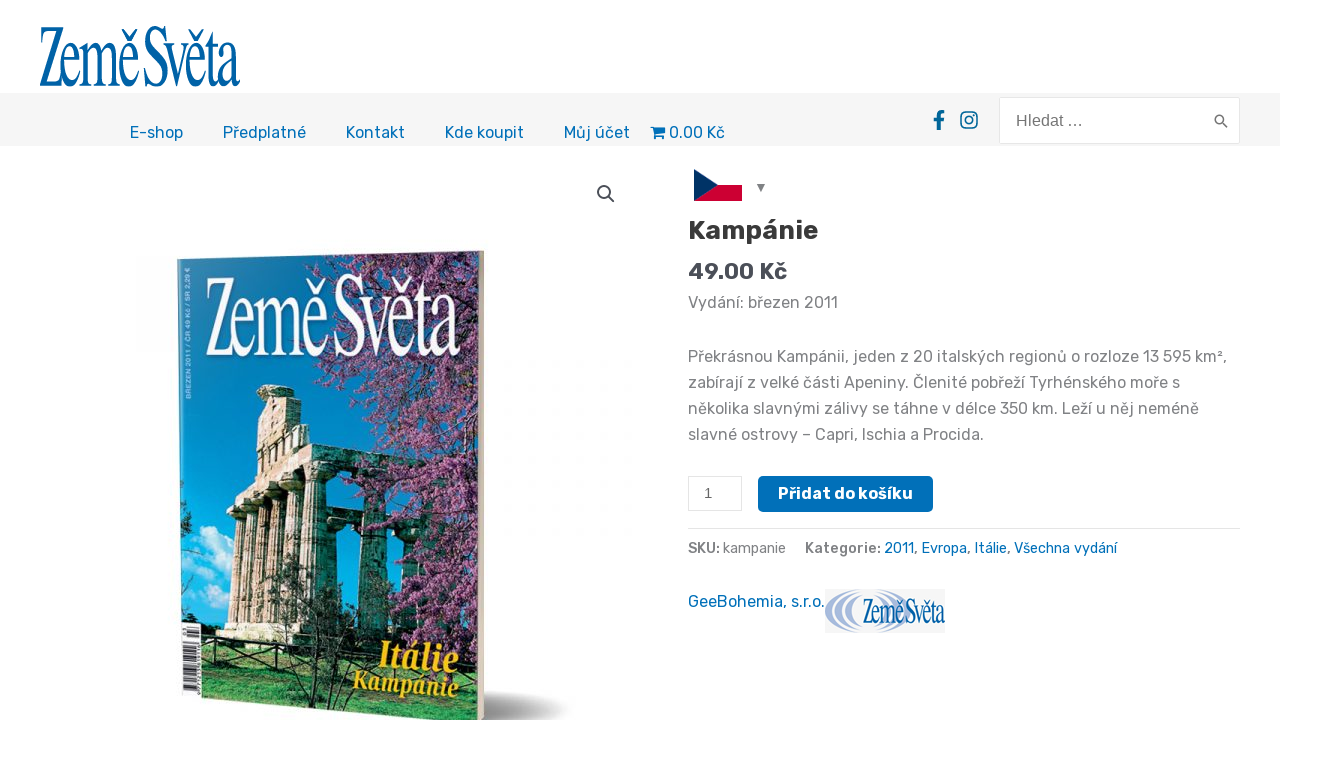

--- FILE ---
content_type: text/css; charset=utf-8
request_url: https://zemesveta.cz/wp-content/themes/zemesveta/style.css?ver=1.0.0
body_size: 2266
content:
/**
Theme Name: zemesveta
Author: Musilda.com
Author URI: https://musilda.com
Description: Šablona pro web Země Světa
Version: 1.0.0
License: GNU General Public License v2 or later
License URI: http://www.gnu.org/licenses/gpl-2.0.html
Text Domain: zemesveta
Template: astra
*/

body {
    background-color:#f6f6f6;
	font-family: 'Rubik', sans-serif;
	font-size:16px;
}

#footer {
    background-color:#e4e4e4;
}

.woocommerce .woocommerce-breadcrumb{
	font-size:11px;
}

body.ast-plain-container.ast-no-sidebar #primary{
	margin: 4em 0;
}
body.ast-plain-container.ast-no-sidebar #primary.homepage-rand{
	margin-top:0;
}
.homepage-rand h2{
	margin-bottom:20px;
}

body.woocommerce div#primary {
    width: 100%;
    padding-right: 0;
	padding-left: 0;
    border-right: none;
	border-left: none;
}
    
    
body.woocommerce div#secondary {
    display: none;
}

.woocommerce-page.columns-4 ul.products li.product,
.woocommerce.columns-4 ul.products li.product{
    background-color: #ffffff;
    border:solid 1px #ededed;
    padding-bottom: 50px;
    position:relative;
}

.astra-shop-thumbnail-wrap{
    display: flex;
}
.woocommerce ul.products li.product .astra-shop-thumbnail-wrap .woocommerce-loop-product__link,
.woocommerce-page ul.products li.product .astra-shop-thumbnail-wrap .woocommerce-loop-product__link{
    display: flex;
    width:100%;
}
.woocommerce ul.products li.product .astra-shop-thumbnail-wrap .woocommerce-loop-product__link img,
.woocommerce-page ul.products li.product .astra-shop-thumbnail-wrap .woocommerce-loop-product__link img{
    display: flex;
    margin-bottom:0;
}
.woocommerce ul.products li.product .star-rating, .woocommerce-page ul.products li.product .star-rating{
    display:inline-block;
}

.astra-shop-summary-wrap{
    padding: 20px 20px 0px 20px;
    text-align:center;
}
.astra-shop-summary-wrap .button{
    position: absolute!important;
    left: 0!important;
    bottom: 0!important;
    width: 100%!important;
    margin:0!important;
    text-decoration:center!important;
}

@media (max-width: 544px) {
	body, button, input, select, textarea, .ast-button, .ast-custom-button {
		font-size: unset;
	}
}



/* Header */
.site-logo-img a img{
	width:200px;
}
.ast-site-title-wrap{
	display:none;
}



.zemesveta-nav-wrap{
    width:100%;
    display:flex;
	flex-wrap: wrap;
    justify-content: space-between;
}
.zemesveta-nav{
	display:flex;
	align-items: flex-start;
	flex-wrap: wrap;
	margin-bottom:20px;
}
.zemesveta-nav a{
    border:solid 1px #0274be;
    border-radius:5px;
    padding:8px 20px;
    margin-right:5px;
	margin-bottom:5px;
}
.zemesveta-nav a:first-child{
	background:#0274be;
	color:#ffffff;
}
.zemesveta-nav a:hover{
    background: #0274be;
    color: #ffffff;
}
.woocommerce .woocommerce-ordering select{
	background:#ffffff;
}

.predplatne-wrap{
	width:100%;
	display:flex;
	flex-wrap: wrap;
	justify-content: space-between;
}
@media only screen and (min-width: 1129px) {
	.predplatne-item{
		width: calc(33% - 15px);	
		margin-bottom:40px;
	}
}
@media only screen and (min-width: 750px) and (max-width: 1128px) {
	.predplatne-item{
		width: calc(50% - 15px);	
		margin-bottom:40px;
	}
}
@media only screen and (max-width: 749px) {
	.predplatne-item{
		width: 100%;	
		margin-bottom:40px;
	}
}

.predplatne-item h3{
	margin-bottom:0px;
}

.predplatne-inner{
	width:100%;
	display:flex;
	flex-wrap: wrap;
	justify-content: space-around;
	border:solid 1px #eaeaea;
	background:#ffffff;
}
.predplatne-addtocart-box{
	width:100%;
	display:flex;
	flex-wrap: wrap;
	background:#ffffff;
	padding:20px;
}
.product-item{
	width:100%;
	display:flex;
	flex-wrap: wrap;
	justify-content: space-between;
	background:#ffffff;
	margin:5px 0;
}
.product-item-text{
	display:inline-flex;
	color:#157fc1;
	font-size:18px;
}
.product-item-pocet-cisel{
	display:inline-flex;
}
.product-item-price{	
	display:inline-flex;
	font-size:18px;
}
.product-item-button{
	border: solid;
    border-top-width: 0px;
    border-right-width: 0px;
    border-left-width: 0px;
    border-bottom-width: 0px;
    color: #ffffff;
    border-color: #157fc1;
    background-color: #157fc1;
	border-radius: 5px;
    padding-top: 5px;
    padding-right: 20px;
    padding-bottom: 5px;
    padding-left: 20px;
}

@media only screen and (max-width: 380px) {
	.product-item-button{
		margin-right:40%;
	}
}

.hero-wrap{
	width:100%;
	display:flex;
	margin-bottom:50px;
	background:#ffffff;
}
.hero-image{
	width:66%;
	border-left:solid 1px #f6f6f6;
	border-top:solid 1px #f6f6f6;
	border-bottom:solid 1px #f6f6f6;
}
.hero-image img{
	height:100%;
}
.hero-product{
	width:34%;
	border-right:solid 1px #ededed;
	border-top:solid 1px #ededed;
	border-bottom:solid 1px #ededed;
	background:#ffffff;
	display:flex;
	flex-wrap: wrap;
	justify-content: center;
	padding-bottom:20px;
}
@media only screen and (max-width: 480px) {
	.hero-wrap{
		flex-wrap:wrap;
	}
	.hero-image{
		width:100%;
	}
	.hero-product{
		width:100%;
		padding-bottom:20px;
	}
}
.hero-product-thumb{
	width:100%;
	display:flex;
	flex-wrap: wrap;
	justify-content: center;
}
.hero-item-button{
	border: solid;
    border-top-width: 0px;
    border-right-width: 0px;
    border-left-width: 0px;
    border-bottom-width: 0px;
    color: #ffffff;
    border-color: #157fc1;
    background-color: #157fc1;
    border-radius: 5px;
    padding-top: 5px;
    padding-right: 20px;
    padding-bottom: 5px;
    padding-left: 20px;
    line-height: 20px;
    height: 32px;
}

.homepage-posts{
	width:100%;
	display:flex;
	flex-wrap:wrap;
}
.homepage-posts h2{
	width:100%;
}
.homepage-items{
	width:100%;
	display:flex;
	flex-wrap:wrap;
	justify-content: space-between;
}
.homepage-item{
	position:relative;
	width: calc(33% - 15px);	
	padding-bottom:50px;
}
@media only screen and (max-width: 600px) {
	.homepage-item{
		width: 100%;		
		margin-bottom:30px;
	}
}
.homepage-item>a{
	width:100%;
	display:flex;
	flex-wrap:wrap;
	margin-bottom:20px;
}
.homepage-item>a img{
	width:100%;
	margin-bottom:20px;
}
.homepage-item h3{
	width:100%;
	font-size:22px;
	font-weight:bold;
}
a .homepage-except{
	width:100%;
	color:#3a3a3a;
}
.homepage-item-more{
	position:absolute;
	left:0;
	bottom:0;
	border: solid;
    border-top-width: 0px;
    border-right-width: 0px;
    border-left-width: 0px;
    border-bottom-width: 0px;
    color: #ffffff;
    border-color: #157fc1;
    background-color: #157fc1;
	border-radius: 5px;
    padding-top: 5px;
    padding-right: 20px;
    padding-bottom: 5px;
    padding-left: 20px;
}

.products-posts{
	width:100%;
	display:flex;
	flex-wrap:wrap;
}
.products-posts-items{
	width:100%;
	display:flex;
	flex-wrap:wrap;
}
.products-posts-item{
	position:relative;
	width: calc(33% - 15px);	
	padding-bottom:50px;
	margin-left:7.5px;
	margin-right:7.5px;
}
@media only screen and (min-width: 381px) and (max-width: 800px) {
	.products-posts-item{
		width: calc(50% - 15px);	
	}
}
@media only screen and (max-width: 380px) {
	.products-posts-item{
		width: calc(100% - 15px);	
	}
}
.products-posts-item a.products-posts-item-thumb{
	width:100%;
	display:flex;
	margin-bottom:10px;
}
.products-posts-item h3{
	width:100%;
	font-size:22px;
	font-weight:bold;
}


.tipy-posts{
	width:100%;
	display:flex;
	flex-wrap:wrap;
}
.tipy-posts h2{
	width:100%;
}
.tipy-items{
	width:100%;
	display:flex;
	flex-wrap:wrap;
	justify-content: space-between;
}
.tipy-item{
	position:relative;
	width: calc(50% - 15px);	
	padding-bottom:50px;
	margin-bottom:30px;
}
.tipy-item a.tipy-item-thumb{
	width:100%;
	display:flex;
	margin-bottom:20px;
}
.tipy-item h3{
	width:100%;
	font-size:22px;
	font-weight:bold;
}
.tipy-except{
	width:100%;
}
.tipy-item-more{
	position:absolute;
	left:0;
	bottom:0;
	border: solid;
    border-top-width: 0px;
    border-right-width: 0px;
    border-left-width: 0px;
    border-bottom-width: 0px;
    color: #ffffff;
    border-color: #157fc1;
    background-color: #157fc1;
	border-radius: 5px;
    padding-top: 5px;
    padding-right: 20px;
    padding-bottom: 5px;
    padding-left: 20px;
}

.wp-pagenavi{
	display:flex;
}
.wp-pagenavi span.current{
	font-weight:normal;
}
.wp-pagenavi a:hover, .wp-pagenavi span.current{
	background: #0170B9;
    color: #ffffff;
}
.wp-pagenavi a, .wp-pagenavi span{
	border-color: #0170B9;
	text-decoration: none;
	text-align:center;
    padding: 0;
    line-height: 1;
    font-size: 1em;
    font-weight: 400;
    padding: .75em;
    display: block;
    min-width: 2.5em;
}
.ast-separate-container .ast-article-post, .ast-separate-container .ast-article-single:not(.ast-related-post){
	background-color:transparent;
}
.ast-separate-container .ast-article-post, .ast-separate-container .ast-article-single{
	padding-top:0;
}
.homepage-pozvanky{
	width:100%;
	background-color:#ffffff;
}
.pozvanky-wrap{
	width:100%;
	display:flex;
	flex-wrap:wrap;
}
.pozvanky-wrap h2{
	width:100%;
	margin-bottom:20px;
}
.pozvanky-items{
	width:100%;
	display:flex;
	flex-wrap:wrap;
	justify-content: space-between;
}
.pozvanky-item{
	position:relative;
	width: calc(33% - 15px);	
	padding-bottom:50px;
}
@media only screen and (max-width: 700px) {
	.pozvanky-item{
		width: 100%;		
		margin-bottom:30px;
		padding:0;
	}
}
.pozvanky-item a.pozvanky-item-thumb{
	width:100%;
	display:flex;
	margin-bottom:20px;
}
.pozvanky-item h3{
	width:100%;
	font-size:22px;
	font-weight:bold;
}
.homepage-external{
	position:relative;
	padding:5px 10px;
	width:100%;
	background-color:#ececec;
	display:flex;
	align-items: center;
	margin-bottom:10px;
}
.homepage-external span.external-logo{
	width:100px;
	display:flex;
	justify-content: space-around;
}
.homepage-external span.external-logo img{
	height:40px;
}
.homepage-external-link{
	position:absolute;
	right:10px;
	border: solid;
    border-top-width: 0px;
    border-right-width: 0px;
    border-left-width: 0px;
    border-bottom-width: 0px;
    color: #ffffff;
    border-color: #157fc1;
    background-color: #157fc1;
	border-radius: 5px;
    padding-top: 5px;
    padding-right: 20px;
    padding-bottom: 5px;
    padding-left: 20px;
}
.ast-footer-overlay{
	background:#ececec;
}

.footer-social-icon{
	color:#157fc1;
	margin-right:10px;
}
.footer-social-icon img{
	width:30px;
}
.entry-title, .entry-title a{
	font-weight:bold;
	color:#3a3a3a;
}
.widget-title{
	font-weight:bold;
}

/* ------------------------ */
.main-header-menu .menu-link, .main-header-menu>a{
	font-family: Rubik;
	font-weight: 400;
	font-style: normal;
	letter-spacing: normal;
	line-height: normal;
}
.main-header-menu .menu-item:hover > .menu-link, .main-header-menu .menu-item:hover > .ast-menu-toggle, .main-header-menu .ast-masthead-custom-menu-items a:hover, .main-header-menu .menu-item.focus > .menu-link, .main-header-menu .menu-item.focus > .ast-menu-toggle, .main-header-menu .current-menu-item > .menu-link, .main-header-menu .current-menu-ancestor > .menu-link, .main-header-menu .current-menu-item > .ast-menu-toggle, .main-header-menu .current-menu-ancestor > .ast-menu-toggle{
	color:#157fc1;
}

@media only screen and (max-width: 920px) {
	.ast-header-break-point .main-navigation ul .menu-item .menu-link{
		padding:10px 20px;
	}

	.ast-header-break-point .main-navigation ul .menu-item .wpmenucart-contents{
		padding:0px 20px;
	}

}
@media only screen and (max-width: 380px) {
	.woocommerce.mobile-columns-6 ul.products li.product:nth-child(6n+1), .woocommerce-page.mobile-columns-6 ul.products li.product:nth-child(6n+1), .woocommerce.mobile-columns-5 ul.products li.product:nth-child(5n+1), .woocommerce-page.mobile-columns-5 ul.products li.product:nth-child(5n+1), .woocommerce.mobile-columns-4 ul.products li.product:nth-child(4n+1), .woocommerce-page.mobile-columns-4 ul.products li.product:nth-child(4n+1), .woocommerce.mobile-columns-3 ul.products li.product:nth-child(3n+1), .woocommerce-page.mobile-columns-3 ul.products li.product:nth-child(3n+1), .woocommerce.mobile-columns-2 ul.products li.product:nth-child(2n+1), .woocommerce-page.mobile-columns-2 ul.products li.product:nth-child(2n+1), .woocommerce div.product .related.products ul.products li.product:nth-child(2n+1),
	.woocommerce.mobile-columns-6 ul.products li.product:nth-child(6n), .woocommerce-page.mobile-columns-6 ul.products li.product:nth-child(6n), .woocommerce.mobile-columns-5 ul.products li.product:nth-child(5n), .woocommerce-page.mobile-columns-5 ul.products li.product:nth-child(5n), .woocommerce.mobile-columns-4 ul.products li.product:nth-child(4n), .woocommerce-page.mobile-columns-4 ul.products li.product:nth-child(4n), .woocommerce.mobile-columns-3 ul.products li.product:nth-child(3n), .woocommerce-page.mobile-columns-3 ul.products li.product:nth-child(3n), .woocommerce.mobile-columns-2 ul.products li.product:nth-child(2n), .woocommerce-page.mobile-columns-2 ul.products li.product:nth-child(2n), .woocommerce div.product .related.products ul.products li.product:nth-child(2n){
		width:100%;
		margin-right:0;
	}
}

--- FILE ---
content_type: image/svg+xml
request_url: https://zemesveta.cz/wp-content/uploads/2021/07/logo-ZemeSveta.svg
body_size: 2955
content:
<?xml version="1.0" encoding="utf-8"?>
<!-- Generator: Adobe Illustrator 24.3.0, SVG Export Plug-In . SVG Version: 6.00 Build 0)  -->
<svg version="1.1" id="Layer_1" xmlns="http://www.w3.org/2000/svg" xmlns:xlink="http://www.w3.org/1999/xlink" x="0px" y="0px"
	 viewBox="0 0 232.17 71.02" style="enable-background:new 0 0 232.17 71.02;" xml:space="preserve">
<style type="text/css">
	.st0{clip-path:url(#SVGID_2_);fill:#0062A7;}
</style>
<g>
	<g>
		<defs>
			<rect id="SVGID_1_" x="0" y="0" width="232.17" height="71.02"/>
		</defs>
		<clipPath id="SVGID_2_">
			<use xlink:href="#SVGID_1_"  style="overflow:visible;"/>
		</clipPath>
		<path class="st0" d="M26.85,1.47v1.77L7.68,64.94h7.96c3.45,0,5.63-0.93,6.55-2.79c0.92-1.86,1.8-6.42,2.65-13.67l1,0.52l-1,20.66
			H0v-1.77L18.93,5.9H9.28c-2.63,0-4.34,0.91-5.13,2.72c-0.79,1.81-1.34,5.33-1.64,10.57h-1V1.47H26.85z"/>
		<path class="st0" d="M29.3,28.95c-0.62,1.91-1.06,4.3-1.3,7.19h11.77c-0.19-3.53-0.54-6.15-1.07-7.88
			c-0.9-3.1-2.42-4.65-4.56-4.65C32.03,23.61,30.42,25.39,29.3,28.95z M42.66,24.84c1.99,3.46,2.99,8.36,2.99,14.71H27.91
			c0.19,8.21,1.16,14.19,2.92,17.95c1.76,3.75,3.85,5.63,6.27,5.63c1.95,0,3.59-0.97,4.92-2.92c1.33-1.95,2.57-4.71,3.71-8.28
			l0.98,0.64c-0.78,4.53-2.21,8.71-4.31,12.56c-2.1,3.85-4.67,5.77-7.71,5.77c-3.51,0-6.22-2.52-8.13-7.56
			c-1.91-5.04-2.86-10.84-2.86-17.42c0-7.14,1.11-13.29,3.33-18.48c2.22-5.18,5.13-7.78,8.7-7.78
			C38.36,19.66,40.66,21.38,42.66,24.84"/>
		<path class="st0" d="M45.86,68.16c1.58-0.25,2.63-0.7,3.17-1.37c0.8-1.02,1.21-3.06,1.21-6.12V33.01c0-2.6-0.2-4.31-0.61-5.12
			c-0.4-0.81-1.06-1.22-1.97-1.22c-0.41,0-0.72,0.04-0.94,0.11c-0.22,0.07-0.46,0.2-0.73,0.37v-1.91l2.21-1.28
			c0.79-0.46,2.1-1.29,3.94-2.5c1.84-1.2,2.81-1.81,2.91-1.81c0.1,0,0.16,0.09,0.18,0.27c0.02,0.18,0.03,0.52,0.03,1.02v7.22
			c1.98-3.21,3.68-5.42,5.09-6.66c1.42-1.23,2.89-1.85,4.4-1.85c2.01,0,3.63,1.25,4.85,3.74c0.63,1.35,1.15,3.19,1.58,5.51
			c1.48-2.67,2.77-4.65,3.87-5.93c1.91-2.21,3.87-3.31,5.89-3.31c3.22,0,5.38,2.33,6.49,6.98c0.6,2.63,0.91,6.78,0.91,12.47v22.11
			c0,2.53,0.32,4.25,0.96,5.16c0.64,0.91,1.78,1.51,3.42,1.79v1.5H79.2v-1.5c1.73-0.29,2.87-0.91,3.42-1.87
			c0.55-0.96,0.82-2.93,0.82-5.89V37.39c0-3.45-0.22-6-0.66-7.63c-0.74-2.92-2.21-4.38-4.39-4.38c-1.31,0-2.61,0.77-3.89,2.3
			c-0.74,0.89-1.67,2.31-2.78,4.27v27.36c0,2.85,0.28,5.01,0.85,6.48c0.57,1.48,1.78,2.27,3.65,2.37v1.5H62.46v-1.5
			c1.89-0.41,3.09-1.21,3.6-2.38c0.51-1.17,0.77-4.15,0.77-8.93V41.92c0-5.48-0.2-9.24-0.6-11.31c-0.63-3.49-2.03-5.24-4.18-5.24
			c-1.2,0-2.38,0.6-3.56,1.79c-1.18,1.19-2.22,2.75-3.11,4.67v29.37c0,2.61,0.27,4.41,0.8,5.41c0.53,1,1.68,1.51,3.45,1.54v1.5
			H45.86V68.16z"/>
		<path class="st0" d="M97.57,28.95c-0.62,1.91-1.06,4.3-1.3,7.19h11.77c-0.19-3.53-0.54-6.15-1.07-7.88
			c-0.9-3.1-2.42-4.65-4.56-4.65C100.3,23.61,98.69,25.39,97.57,28.95z M110.92,24.84c1.99,3.46,2.99,8.36,2.99,14.71H96.17
			c0.19,8.21,1.16,14.19,2.92,17.95c1.76,3.75,3.85,5.63,6.27,5.63c1.95,0,3.59-0.97,4.92-2.92c1.33-1.95,2.57-4.71,3.71-8.28
			l0.98,0.64c-0.78,4.53-2.21,8.71-4.31,12.56c-2.1,3.85-4.67,5.77-7.71,5.77c-3.51,0-6.22-2.52-8.13-7.56
			c-1.91-5.04-2.86-10.84-2.86-17.42c0-7.14,1.11-13.29,3.33-18.48c2.22-5.18,5.12-7.78,8.7-7.78
			C106.63,19.66,108.93,21.38,110.92,24.84"/>
		<polygon class="st0" points="113.14,3.75 105.96,17.51 101.86,17.51 94.68,3.75 96.98,3.75 103.91,12.68 110.85,3.75 		"/>
		<polygon class="st0" points="113.14,3.75 105.96,17.51 101.86,17.51 94.68,3.75 96.98,3.75 103.91,12.68 110.85,3.75 		"/>
		<path class="st0" d="M121.88,49.11c1.04,4.62,2.26,8.31,3.67,11.05c2.47,4.79,5.52,7.18,9.15,7.18c1.98,0,3.69-1.04,5.13-3.13
			c1.44-2.09,2.16-5,2.16-8.74c0-3.37-0.72-6.29-2.17-8.79c-0.95-1.58-2.96-3.95-6.02-7.12l-5.29-5.51
			c-1.62-1.68-2.9-3.38-3.86-5.09c-1.77-3.26-2.65-6.85-2.65-10.78c0-5.21,1.04-9.54,3.13-13C127.22,1.73,129.98,0,133.4,0
			c1.41,0,3.11,0.55,5.09,1.65c1.98,1.1,3.1,1.65,3.36,1.65c0.77,0,1.31-0.29,1.59-0.86c0.29-0.57,0.52-1.39,0.69-2.45h1.14
			l1.9,17.88h-1.52c-2.01-5.63-3.1-7.21-5.3-9.83c-2.2-2.62-4.38-3.93-6.54-3.93c-1.68,0-3.14,0.83-4.38,2.5
			c-1.24,1.67-1.86,3.98-1.86,6.95c0,2.66,0.48,4.93,1.43,6.82c0.98,1.92,2.49,3.92,4.52,6.01l5.42,5.6
			c3.38,3.5,5.77,6.71,7.16,9.62c1.39,2.95,2.08,6.43,2.08,10.46c0,5.39-1.21,9.9-3.64,13.52c-2.43,3.62-5.52,5.43-9.29,5.43
			c-1.91,0-3.9-0.6-5.97-1.8c-2.07-1.2-3.25-1.8-3.53-1.8c-0.74,0-1.24,0.38-1.48,1.15c-0.24,0.77-0.41,1.58-0.49,2.45h-1.39
			l-1.9-21.91H121.88z"/>
		<path class="st0" d="M155.84,20.2v1.5c-1.05,0.22-1.8,0.5-2.24,0.86c-0.45,0.36-0.67,1.14-0.67,2.35c0,0.57,0.05,1.12,0.14,1.63
			c0.1,0.52,0.25,1.28,0.48,2.27l6.58,27.11l5.56-23.96c0.25-1.18,0.49-2.41,0.72-3.69c0.23-1.28,0.35-2.27,0.35-2.94
			c0-1.39-0.37-2.39-1.12-3c-0.45-0.32-1.07-0.53-1.86-0.64v-1.5h8.67v1.5c-1.02,0.14-1.75,0.72-2.19,1.74
			c-0.44,1.02-1.09,3.36-1.95,7.03l-8.92,38.51c-0.19,0.68-0.33,1.14-0.42,1.39c-0.09,0.25-0.23,0.37-0.42,0.37
			c-0.19,0-0.36-0.21-0.52-0.62c-0.16-0.41-0.31-0.92-0.47-1.52l-9.49-39.16c-0.76-3.17-1.57-5.33-2.43-6.47
			c-0.51-0.64-1.26-1.07-2.24-1.28v-1.5H155.84z"/>
		<path class="st0" d="M174.98,28.95c-0.62,1.91-1.06,4.3-1.31,7.19h11.82c-0.19-3.53-0.55-6.15-1.07-7.88
			c-0.9-3.1-2.43-4.65-4.58-4.65C177.72,23.61,176.1,25.39,174.98,28.95z M188.38,24.84c2,3.46,3,8.36,3,14.71h-17.81
			c0.19,8.21,1.17,14.19,2.94,17.95c1.77,3.75,3.87,5.63,6.29,5.63c1.96,0,3.61-0.97,4.94-2.92c1.33-1.95,2.58-4.71,3.73-8.28
			l0.99,0.64c-0.78,4.53-2.22,8.71-4.33,12.56c-2.11,3.85-4.68,5.77-7.74,5.77c-3.52,0-6.24-2.52-8.16-7.56
			c-1.92-5.04-2.88-10.84-2.88-17.42c0-7.14,1.11-13.29,3.35-18.48c2.23-5.18,5.15-7.78,8.74-7.78
			C184.07,19.66,186.38,21.38,188.38,24.84"/>
		<path class="st0" d="M206.77,20.61v3.68h-6.12l-0.1,30.67c0,2.7,0.13,4.74,0.4,6.12c0.49,2.45,1.43,3.67,2.82,3.67
			c0.69,0,1.3-0.3,1.83-0.91c0.53-0.61,1.12-1.58,1.78-2.9l0.8,1.17l-0.64,1.61c-1.02,2.51-2.1,4.29-3.25,5.33
			c-1.15,1.04-2.25,1.56-3.3,1.56c-2.33,0-3.91-1.87-4.73-5.6c-0.47-2.03-0.7-4.83-0.7-8.42V24.29h-3.27
			c-0.1-0.1-0.17-0.2-0.22-0.31c-0.05-0.1-0.07-0.24-0.07-0.41c0-0.34,0.05-0.6,0.15-0.79c0.1-0.19,0.39-0.62,0.87-1.3
			c1.37-2.02,2.35-3.66,2.94-4.92c0.59-1.26,1.99-4.59,4.21-9.98c0.24,0,0.38,0.04,0.43,0.11c0.04,0.07,0.07,0.34,0.07,0.8v13.13
			H206.77z"/>
		<path class="st0" d="M222.32,40.37c-2.39,1.34-4.38,2.82-5.96,4.44c-2.98,3.14-4.47,6.7-4.47,10.69c0,3.21,0.62,5.58,1.86,7.09
			c0.81,0.99,1.71,1.48,2.7,1.48c1.4,0,2.72-0.66,3.98-1.97c1.26-1.31,1.89-2.97,1.89-4.98V40.37z M210.92,46.29
			c1.91-2.12,5.71-5,11.4-8.65v-4.53c0-3.62-0.22-6.15-0.66-7.57c-0.69-2.38-2.17-3.57-4.43-3.57c-1.07,0-2.09,0.46-3.06,1.39
			c-0.97,0.96-1.46,2.28-1.46,3.95c0,0.43,0.06,1.15,0.18,2.16c0.12,1.01,0.18,1.66,0.18,1.95c0,1.99-0.38,3.38-1.15,4.16
			c-0.43,0.46-0.94,0.69-1.52,0.69c-0.95,0-1.67-0.53-2.16-1.58c-0.49-1.05-0.74-2.22-0.74-3.51c0-2.5,0.9-5.11,2.69-7.85
			c1.8-2.73,4.43-4.1,7.9-4.1c4.03,0,6.75,2.24,8.18,6.71c0.77,2.45,1.16,6.02,1.16,10.7v21.35c0,2.06,0.08,3.48,0.23,4.26
			c0.28,1.48,0.85,2.22,1.72,2.22c0.46,0,0.85-0.13,1.16-0.4c0.31-0.26,0.85-0.91,1.63-1.93v2.89c-0.68,1.35-1.38,2.45-2.12,3.32
			c-1.17,1.31-2.35,1.97-3.55,1.97c-1.38,0-2.39-0.78-3.02-2.34c-0.63-1.56-0.97-3.42-1.04-5.58c-1.58,2.33-2.92,4.06-4.04,5.19
			c-1.89,1.91-3.68,2.86-5.38,2.86c-1.79,0-3.34-1.07-4.64-3.21c-1.3-2.14-1.95-4.85-1.95-8.14C206.43,54,207.92,49.72,210.92,46.29
			"/>
		<polygon class="st0" points="190.32,3.72 183.14,17.49 179.04,17.49 171.86,3.72 174.15,3.72 181.09,12.66 188.02,3.72 		"/>
	</g>
</g>
</svg>
